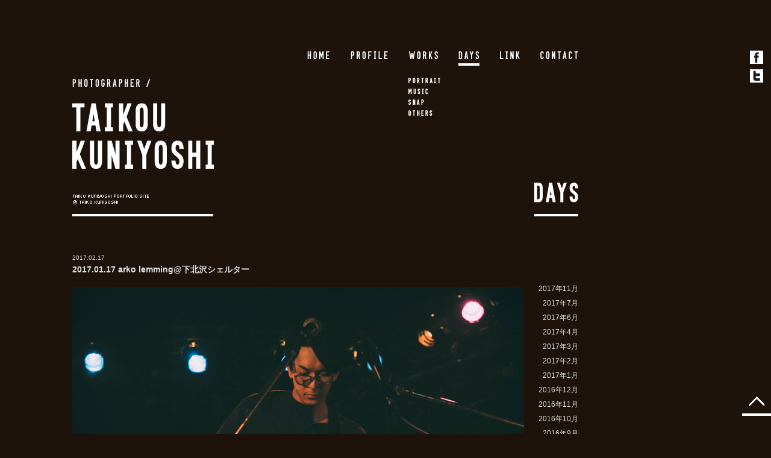

--- FILE ---
content_type: text/html; charset=UTF-8
request_url: http://taikoukuniyoshi.com/days/2017/02/2017-01-17-arko-lemming%E4%B8%8B%E5%8C%97%E6%B2%A2%E3%82%B7%E3%82%A7%E3%83%AB%E3%82%BF%E3%83%BC/
body_size: 16532
content:
<!DOCTYPE html PUBLIC "-//W3C//DTD XHTML 1.0 Transitional//EN" "http://www.w3.org/TR/xhtml1/DTD/xhtml1-transitional.dtd">
<html xmlns="http://www.w3.org/1999/xhtml">
<head>
	<meta http-equiv="Content-Type" content="text/html; charset=UTF-8" />
	<title>2017.01.17 arko lemming@下北沢シェルター | DAYS | PHOTOGRAPHER / TAIKOU KUNIYOSHI</title>
    <link rel="alternate" type="application/rss+xml" title="DAYS | PHOTOGRAPHER / TAIKOU KUNIYOSHI &raquo; 2017.01.17 arko lemming@下北沢シェルター のコメントのフィード" href="http://taikoukuniyoshi.com/days/2017/02/2017-01-17-arko-lemming%e4%b8%8b%e5%8c%97%e6%b2%a2%e3%82%b7%e3%82%a7%e3%83%ab%e3%82%bf%e3%83%bc/feed/" />
<link rel='stylesheet' id='colorbox-theme1-css'  href='http://taikoukuniyoshi.com/days/wp/wp-content/plugins/jquery-colorbox/themes/theme1/colorbox.css?ver=4.2' type='text/css' media='screen' />
<script type='text/javascript' src='http://taikoukuniyoshi.com/days/wp/wp-includes/js/jquery/jquery.js?ver=1.7.1'></script>
<script type='text/javascript'>
/* <![CDATA[ */
var Colorbox = {"colorboxInline":"false","colorboxIframe":"false","colorboxGroupId":"","colorboxTitle":"","colorboxWidth":"false","colorboxHeight":"false","colorboxMaxWidth":"false","colorboxMaxHeight":"false","colorboxSlideshow":"true","colorboxSlideshowAuto":"false","colorboxScalePhotos":"false","colorboxPreloading":"false","colorboxOverlayClose":"true","colorboxLoop":"true","colorboxEscKey":"true","colorboxArrowKey":"true","colorboxScrolling":"true","colorboxOpacity":"0.85","colorboxTransition":"elastic","colorboxSpeed":"350","colorboxSlideshowSpeed":"2500","colorboxClose":"close","colorboxNext":"next","colorboxPrevious":"previous","colorboxSlideshowStart":"start slideshow","colorboxSlideshowStop":"stop slideshow","colorboxCurrent":"{current} of {total} images","colorboxImageMaxWidth":"false","colorboxImageMaxHeight":"false","colorboxImageHeight":"false","colorboxImageWidth":"false","colorboxLinkHeight":"false","colorboxLinkWidth":"false","colorboxInitialHeight":"100","colorboxInitialWidth":"300","autoColorboxJavaScript":"","autoHideFlash":"","autoColorbox":"true","autoColorboxGalleries":"","colorboxAddClassToLinks":""};
/* ]]> */
</script>
<script type='text/javascript' src='http://taikoukuniyoshi.com/days/wp/wp-content/plugins/jquery-colorbox/js/jquery.colorbox-min.js?ver=1.3.18'></script>
<script type='text/javascript' src='http://taikoukuniyoshi.com/days/wp/wp-content/plugins/jquery-colorbox/js/jquery-colorbox-wrapper-min.js?ver=4.2'></script>
<link rel="EditURI" type="application/rsd+xml" title="RSD" href="http://taikoukuniyoshi.com/days/wp/xmlrpc.php?rsd" />
<link rel="wlwmanifest" type="application/wlwmanifest+xml" href="http://taikoukuniyoshi.com/days/wp/wp-includes/wlwmanifest.xml" /> 
<link rel='prev' title='牛尾健太（おとぎ話）＠TOKUZO' href='http://taikoukuniyoshi.com/days/2017/02/%e7%89%9b%e5%b0%be%e5%81%a5%e5%a4%aa%ef%bc%88%e3%81%8a%e3%81%a8%e3%81%8e%e8%a9%b1%ef%bc%89%ef%bc%a0tokuzo/' />
<link rel='next' title='2017.03.09　渡邊忍（ASPARAGUS）@下北沢シェルター' href='http://taikoukuniyoshi.com/days/2017/03/2017-03-09%e3%80%80%e6%b8%a1%e9%82%8a%e5%bf%8d%ef%bc%88asparagus%ef%bc%89%e4%b8%8b%e5%8c%97%e6%b2%a2%e3%82%b7%e3%82%a7%e3%83%ab%e3%82%bf%e3%83%bc/' />
<meta name="generator" content="WordPress 3.3.1" />
<link rel='shortlink' href='http://taikoukuniyoshi.com/days/?p=7371' />

<!-- All in One SEO Pack 1.6.13.8 by Michael Torbert of Semper Fi Web Design[249,369] -->
<link rel="canonical" href="http://taikoukuniyoshi.com/days/2017/02/2017-01-17-arko-lemming%e4%b8%8b%e5%8c%97%e6%b2%a2%e3%82%b7%e3%82%a7%e3%83%ab%e3%82%bf%e3%83%bc/" />
<!-- /all in one seo pack -->
  <meta name="jQuery Colorbox" content="4.2"/>
  	<meta http-equiv="content-style-type" content="text/css" />
	<meta http-equiv="content-script-type" content="text/javascript" />
	<meta name="description" content="TAIKOU KUNIYOSHI : Photographer" />
	<meta name="keywords" content="大甲 邦喜, タイコウクニヨシ,TAIKOU KUNIYOSHI, photographer, カメラマン, 写真, ライブ写真" />
	<link href="/material/css/reset.css" rel="stylesheet" type="text/css" media="all" />
	<link href="/material/css/style.css" rel="stylesheet" type="text/css" media="all" />
	<script type="text/javascript" src="/material/js/lib.js"></script>
	<script type="text/javascript" src="/material/js/common.js"></script>
    
    <script type="text/javascript" src="/material/js/ga.js"></script>
</head>

<body id="days">
<div id="container">
    <div id="header" class="cf">
        <h1 id="logo"><a href="/"><img src="/material/images/common/logo_taikoukuniyoshi.png" alt="PHOTOGRAPHER / TAIKOU KUNIYOSHI" /></a></h1>
        
        <ul id="gnav" class="cf">
            <li class="gnav01"><a href="/">HOME</a></li>
            <li class="gnav02"><a href="/profile/">PROFILE</a></li>
            <li class="gnav03 pdm">
                <a href="/works/">WORKS</a>
                <ul class="mnav opa_bg">
                    <li class="mnav01"><a href="/works/#portrait">PORTRAIT</a></li>
                    <li class="mnav02"><a href="/works/#music">MUSIC</a></li>
                    <li class="mnav03"><a href="/works/#snap">SNAP</a></li>
                    <li class="mnav04"><a href="/works/#others">OTHERS</a></li>
                </ul>
            </li>
            <li class="gnav04"><a class="active" href="/days/">DAYS</a></li>
            <li class="gnav05"><a href="/link/">LINK</a></li>
            <li class="gnav06"><a href="mailto:info@taikoukuniyoshi.com" target="_blank">CONTACT</a></li>
        </ul><!-- /#gnav -->
        
        <ul id="shareBtn" class="opa_bg">
            <li class="snav01"><a href="http://www.facebook.com/profile.php?id=100003521201606" target="_blank">facebook</a></li>
            <li class="snav02"><a href="https://twitter.com/#!/gumbokuni" target="_blank">twitter</a></li>
</ul>
    </div><!-- /#header -->


    <div id="mainContent" class="cf">        <div id="rightContent">
            <h2><a href="/days/"><img src="/material/images/days/title_days.gif" alt="DAYS" /></a></h2>
            
            <ul class="snav">
                <!-- <li><a href="#">2011.11</a></li> -->
                	<li><a href='http://taikoukuniyoshi.com/days/2017/11/' title='2017年11月'>2017年11月</a></li>
	<li><a href='http://taikoukuniyoshi.com/days/2017/07/' title='2017年7月'>2017年7月</a></li>
	<li><a href='http://taikoukuniyoshi.com/days/2017/06/' title='2017年6月'>2017年6月</a></li>
	<li><a href='http://taikoukuniyoshi.com/days/2017/04/' title='2017年4月'>2017年4月</a></li>
	<li><a href='http://taikoukuniyoshi.com/days/2017/03/' title='2017年3月'>2017年3月</a></li>
	<li><a href='http://taikoukuniyoshi.com/days/2017/02/' title='2017年2月'>2017年2月</a></li>
	<li><a href='http://taikoukuniyoshi.com/days/2017/01/' title='2017年1月'>2017年1月</a></li>
	<li><a href='http://taikoukuniyoshi.com/days/2016/12/' title='2016年12月'>2016年12月</a></li>
	<li><a href='http://taikoukuniyoshi.com/days/2016/11/' title='2016年11月'>2016年11月</a></li>
	<li><a href='http://taikoukuniyoshi.com/days/2016/10/' title='2016年10月'>2016年10月</a></li>
	<li><a href='http://taikoukuniyoshi.com/days/2016/09/' title='2016年9月'>2016年9月</a></li>
	<li><a href='http://taikoukuniyoshi.com/days/2016/08/' title='2016年8月'>2016年8月</a></li>
	<li><a href='http://taikoukuniyoshi.com/days/2016/07/' title='2016年7月'>2016年7月</a></li>
	<li><a href='http://taikoukuniyoshi.com/days/2016/06/' title='2016年6月'>2016年6月</a></li>
	<li><a href='http://taikoukuniyoshi.com/days/2016/05/' title='2016年5月'>2016年5月</a></li>
	<li><a href='http://taikoukuniyoshi.com/days/2016/04/' title='2016年4月'>2016年4月</a></li>
	<li><a href='http://taikoukuniyoshi.com/days/2016/03/' title='2016年3月'>2016年3月</a></li>
	<li><a href='http://taikoukuniyoshi.com/days/2016/01/' title='2016年1月'>2016年1月</a></li>
	<li><a href='http://taikoukuniyoshi.com/days/2015/12/' title='2015年12月'>2015年12月</a></li>
	<li><a href='http://taikoukuniyoshi.com/days/2015/09/' title='2015年9月'>2015年9月</a></li>
	<li><a href='http://taikoukuniyoshi.com/days/2015/08/' title='2015年8月'>2015年8月</a></li>
	<li><a href='http://taikoukuniyoshi.com/days/2015/07/' title='2015年7月'>2015年7月</a></li>
	<li><a href='http://taikoukuniyoshi.com/days/2015/06/' title='2015年6月'>2015年6月</a></li>
	<li><a href='http://taikoukuniyoshi.com/days/2015/05/' title='2015年5月'>2015年5月</a></li>
	<li><a href='http://taikoukuniyoshi.com/days/2015/04/' title='2015年4月'>2015年4月</a></li>
	<li><a href='http://taikoukuniyoshi.com/days/2015/03/' title='2015年3月'>2015年3月</a></li>
	<li><a href='http://taikoukuniyoshi.com/days/2015/02/' title='2015年2月'>2015年2月</a></li>
	<li><a href='http://taikoukuniyoshi.com/days/2015/01/' title='2015年1月'>2015年1月</a></li>
	<li><a href='http://taikoukuniyoshi.com/days/2014/12/' title='2014年12月'>2014年12月</a></li>
	<li><a href='http://taikoukuniyoshi.com/days/2014/11/' title='2014年11月'>2014年11月</a></li>
	<li><a href='http://taikoukuniyoshi.com/days/2014/10/' title='2014年10月'>2014年10月</a></li>
	<li><a href='http://taikoukuniyoshi.com/days/2014/09/' title='2014年9月'>2014年9月</a></li>
	<li><a href='http://taikoukuniyoshi.com/days/2014/08/' title='2014年8月'>2014年8月</a></li>
	<li><a href='http://taikoukuniyoshi.com/days/2014/07/' title='2014年7月'>2014年7月</a></li>
	<li><a href='http://taikoukuniyoshi.com/days/2014/06/' title='2014年6月'>2014年6月</a></li>
	<li><a href='http://taikoukuniyoshi.com/days/2014/05/' title='2014年5月'>2014年5月</a></li>
	<li><a href='http://taikoukuniyoshi.com/days/2014/04/' title='2014年4月'>2014年4月</a></li>
	<li><a href='http://taikoukuniyoshi.com/days/2014/03/' title='2014年3月'>2014年3月</a></li>
	<li><a href='http://taikoukuniyoshi.com/days/2014/02/' title='2014年2月'>2014年2月</a></li>
	<li><a href='http://taikoukuniyoshi.com/days/2014/01/' title='2014年1月'>2014年1月</a></li>
	<li><a href='http://taikoukuniyoshi.com/days/2013/12/' title='2013年12月'>2013年12月</a></li>
	<li><a href='http://taikoukuniyoshi.com/days/2013/11/' title='2013年11月'>2013年11月</a></li>
	<li><a href='http://taikoukuniyoshi.com/days/2013/10/' title='2013年10月'>2013年10月</a></li>
	<li><a href='http://taikoukuniyoshi.com/days/2013/09/' title='2013年9月'>2013年9月</a></li>
	<li><a href='http://taikoukuniyoshi.com/days/2013/08/' title='2013年8月'>2013年8月</a></li>
	<li><a href='http://taikoukuniyoshi.com/days/2013/07/' title='2013年7月'>2013年7月</a></li>
	<li><a href='http://taikoukuniyoshi.com/days/2013/06/' title='2013年6月'>2013年6月</a></li>
	<li><a href='http://taikoukuniyoshi.com/days/2013/05/' title='2013年5月'>2013年5月</a></li>
	<li><a href='http://taikoukuniyoshi.com/days/2013/04/' title='2013年4月'>2013年4月</a></li>
	<li><a href='http://taikoukuniyoshi.com/days/2013/03/' title='2013年3月'>2013年3月</a></li>
	<li><a href='http://taikoukuniyoshi.com/days/2013/02/' title='2013年2月'>2013年2月</a></li>
	<li><a href='http://taikoukuniyoshi.com/days/2013/01/' title='2013年1月'>2013年1月</a></li>
	<li><a href='http://taikoukuniyoshi.com/days/2012/12/' title='2012年12月'>2012年12月</a></li>
	<li><a href='http://taikoukuniyoshi.com/days/2012/11/' title='2012年11月'>2012年11月</a></li>
	<li><a href='http://taikoukuniyoshi.com/days/2012/10/' title='2012年10月'>2012年10月</a></li>
	<li><a href='http://taikoukuniyoshi.com/days/2012/09/' title='2012年9月'>2012年9月</a></li>
	<li><a href='http://taikoukuniyoshi.com/days/2012/08/' title='2012年8月'>2012年8月</a></li>
	<li><a href='http://taikoukuniyoshi.com/days/2012/07/' title='2012年7月'>2012年7月</a></li>
	<li><a href='http://taikoukuniyoshi.com/days/2012/06/' title='2012年6月'>2012年6月</a></li>
	<li><a href='http://taikoukuniyoshi.com/days/2012/05/' title='2012年5月'>2012年5月</a></li>
	<li><a href='http://taikoukuniyoshi.com/days/2012/04/' title='2012年4月'>2012年4月</a></li>
	<li><a href='http://taikoukuniyoshi.com/days/2012/03/' title='2012年3月'>2012年3月</a></li>
            </ul>
        </div><!-- /#rightContent -->
        
        
        <div id="leftContent">
            <div id="article">
                                <div class="section">
                    <div class="hgroup">
                        <p>2017.02.17</p>
                        <h3><a href="http://taikoukuniyoshi.com/days/2017/02/2017-01-17-arko-lemming%e4%b8%8b%e5%8c%97%e6%b2%a2%e3%82%b7%e3%82%a7%e3%83%ab%e3%82%bf%e3%83%bc/">2017.01.17 arko lemming@下北沢シェルター</a></h3>
                    </div>
                    
                    <div class="entry_body">
                        <p><a href="http://taikoukuniyoshi.com/days/wp/wp-content/uploads/2017/02/DSC6797-1.jpg"><img class="alignnone size-full wp-image-7372 colorbox-7371" title="_DSC6797-1" src="http://taikoukuniyoshi.com/days/wp/wp-content/uploads/2017/02/DSC6797-1.jpg" alt="" width="750" height="501" /></a></p>
<p><a href="http://taikoukuniyoshi.com/days/wp/wp-content/uploads/2017/02/DSC6819-2.jpg"><img class="alignnone size-full wp-image-7373 colorbox-7371" title="_DSC6819-2" src="http://taikoukuniyoshi.com/days/wp/wp-content/uploads/2017/02/DSC6819-2.jpg" alt="" width="750" height="501" /></a></p>
<p><a href="http://taikoukuniyoshi.com/days/wp/wp-content/uploads/2017/02/DSC6846-3.jpg"><img class="alignnone size-full wp-image-7374 colorbox-7371" title="_DSC6846-3" src="http://taikoukuniyoshi.com/days/wp/wp-content/uploads/2017/02/DSC6846-3.jpg" alt="" width="501" height="750" /></a></p>
<p><a href="http://taikoukuniyoshi.com/days/wp/wp-content/uploads/2017/02/DSC6862-4.jpg"><img class="alignnone size-full wp-image-7375 colorbox-7371" title="_DSC6862-4" src="http://taikoukuniyoshi.com/days/wp/wp-content/uploads/2017/02/DSC6862-4.jpg" alt="" width="750" height="501" /></a></p>
<p><a href="http://taikoukuniyoshi.com/days/wp/wp-content/uploads/2017/02/DSC6866-5.jpg"><img class="alignnone size-full wp-image-7376 colorbox-7371" title="_DSC6866-5" src="http://taikoukuniyoshi.com/days/wp/wp-content/uploads/2017/02/DSC6866-5.jpg" alt="" width="750" height="501" /></a></p>
<p><a href="http://taikoukuniyoshi.com/days/wp/wp-content/uploads/2017/02/DSC6892-6.jpg"><img class="alignnone size-full wp-image-7377 colorbox-7371" title="_DSC6892-6" src="http://taikoukuniyoshi.com/days/wp/wp-content/uploads/2017/02/DSC6892-6.jpg" alt="" width="750" height="501" /></a></p>
<p><a href="http://taikoukuniyoshi.com/days/wp/wp-content/uploads/2017/02/DSC6902-7.jpg"><img class="alignnone size-full wp-image-7378 colorbox-7371" title="_DSC6902-7" src="http://taikoukuniyoshi.com/days/wp/wp-content/uploads/2017/02/DSC6902-7.jpg" alt="" width="750" height="501" /></a></p>
<p><a href="http://taikoukuniyoshi.com/days/wp/wp-content/uploads/2017/02/DSC6927-8.jpg"><img class="alignnone size-full wp-image-7379 colorbox-7371" title="_DSC6927-8" src="http://taikoukuniyoshi.com/days/wp/wp-content/uploads/2017/02/DSC6927-8.jpg" alt="" width="750" height="501" /></a></p>
<p><a href="http://taikoukuniyoshi.com/days/wp/wp-content/uploads/2017/02/DSC6930-9.jpg"><img class="alignnone size-full wp-image-7380 colorbox-7371" title="_DSC6930-9" src="http://taikoukuniyoshi.com/days/wp/wp-content/uploads/2017/02/DSC6930-9.jpg" alt="" width="750" height="501" /></a></p>
<p><a href="http://taikoukuniyoshi.com/days/wp/wp-content/uploads/2017/02/DSC6933-10.jpg"><img class="alignnone size-full wp-image-7381 colorbox-7371" title="_DSC6933-10" src="http://taikoukuniyoshi.com/days/wp/wp-content/uploads/2017/02/DSC6933-10.jpg" alt="" width="750" height="501" /></a></p>
                    </div>
                </div>
                                
                <div class="pagenate">
                                    </div>
            </div><!-- /#article -->
        </div><!-- /#leftConent -->    
    
		
    </div><!-- /#mainContent -->
</div><!-- /#container -->


<div id="footer">
    <p id="copyright">Copyright (C) 2012 TAIKO KUNIYOSHI. All Rights Reserved.</p>
    <p id="pagetop"><a href="#header" class="scroll">PAGE TOP</a></p>
</div><!-- /#footer -->
</body>
</html>

--- FILE ---
content_type: text/css
request_url: http://taikoukuniyoshi.com/material/css/reset.css
body_size: 4119
content:
@charset "utf-8";

/*
 *
 * Usage: Style Reset
 *
 * Name: reset.css
 *
 */

/*---------------------------------------------------------------------
Style Reset
---------------------------------------------------------------------*/
/* -- html -- */
* {margin:0;padding:0;} 
html {
	overflow-y:auto;
	color:#ddd;
}

/* -- body -- */
body {font-size:12px; line-height:1.5em; margin:0; padding:0;}
* html body {font-family:"ＭＳ Ｐゴシック", sans-serif; font-size:75%;}/* for IE6 */
*+html body {font-family:"ＭＳ Ｐゴシック","メイリオ", Meiryo, ; font-size:75%;}/* for IE7 */
html>/**/body {font-family:"ＭＳ Ｐゴシック", "メイリオ", Meiryo, sans-serif; font-size:75%;}/* for IE8 */
html:not(:target) body {font-size:12px; line-height:1.5em; font-family:"ＭＳ Ｐゴシック", "MS PGothic", "メイリオ", Meiryo, Osaka,  sans-serif;}

/* -- other tags -- */
a {overflow:hidden;}
a img, img {border:0;}
img {line-height:100%;}
abbr, acronym {border:0;}
address, caption, cite, code, dfn, em, th, var {font-style:normal; font-weight:normal;}
caption, th {text-align:left;}
code, kbd, pre, samp, tt {font-family:monospace; line-height:100%;}
*+html code, kbd, pre, samp, tt {font-size:108%;}/* for IE7 */
h1, h2, h3, h4, h5, h6 {font-size:100%; font-weight:normal;}
ol, ul {list-style:none;}
q:before, q:after {content:'';}
button, fieldset, form, input, label, legend, select, textarea {font-family:inherit; font-size:100%; font-style:inherit; font-weight:inherit; margin:0; padding:0; vertical-align:baseline;}
fieldset {border:none;}
table {border-collapse:collapse; border-spacing:0; font-size:100%;}/* tables still need 'cellspacing="0"' */
object {outline:none;}
article, aside, dialog, figure, footer, header,hgroup, nav, section {display:block;}


/*---------------------------------------------------------------------
Style Setup
---------------------------------------------------------------------*/
/* -- layout -- */
.left   {float:left; display:inline;}
.right  {float:right; display:inline;}
.center {text-align:center !important;}
.clear  {clear:both;}

.mb3   {margin-bottom:3px !important;}
.mb5   {margin-bottom:5px !important;}
.mb10  {margin-bottom:10px !important;}
.mb15  {margin-bottom:15px !important;}
.mb20  {margin-bottom:20px !important;}
.mb25  {margin-bottom:25px !important;}
.mb30  {margin-bottom:30px !important;}
.mb35  {margin-bottom:35px !important;}
.mb40  {margin-bottom:40px !important;}

.mt3   {margin-top:3px !important;}
.mt5   {margin-top:5px !important;}
.mt10  {margin-top:10px !important;}
.mt15  {margin-top:15px !important;}
.mt20  {margin-top:20px !important;}
.mt25  {margin-top:25px !important;}
.mt30  {margin-top:30px !important;}

.pb3    {padding-bottom:3px !important;}
.pb5    {padding-bottom:5px !important;}
.pb10  {padding-bottom:10px !important;}
.pb15  {padding-bottom:15px !important;}
.pb20  {padding-bottom:20px !important;}
.pb25  {padding-bottom:25px !important;}
.pb30  {padding-bottom:30px !important;}

.pt3   {padding-top:3px !important;}
.pt5   {padding-top:5px !important;}
.pt10  {padding-top:10px !important;}
.pt15  {padding-top:15px !important;}
.pt20  {padding-top:20px !important;}
.pt25  {padding-top:25px !important;}
.pt30  {padding-top:30px !important;}

.pl3   {padding-left:3px !important;}
.pl5   {padding-left:5px !important;}
.pl10  {padding-left:10px !important;}
.pl15  {padding-left:15px !important;}
.pl20  {padding-left:20px !important;}
.pl25  {padding-left:25px !important;}
.pl30  {padding-left:30px !important;}

.pr3   {padding-right:3px !important;}
.pr5   {padding-right:5px !important;}
.pr10  {padding-right:10px !important;}
.pr15  {padding-right:15px !important;}
.pr20  {padding-right:20px !important;}
.pr25  {padding-right:25px !important;}
.pr30  {padding-right:30px !important;}

/* -- link -- */
a {
	text-decoration:none;
	color:#ddd;
}
a:hover {text-decoration:none; color:#888;}

/* -- form -- */
input,textarea {}

/* Start of "Micro clearfix" */
.cf { zoom: 1; }
.cf:before,
.cf:after { content:""; display:table; }
.cf:after { clear:both; }
/* End of "Micro clearfix" */

--- FILE ---
content_type: text/css
request_url: http://taikoukuniyoshi.com/material/css/style.css
body_size: 9086
content:
@charset "utf-8";

/*
 *
 * Usage: Base layout
 *
 * Name: style.css
 *
 */

/* FONT size
---------------------------------------------------------------------
[ px ]	[ % ]
10px 	83  %		19px 	158 %
11px 	92  %		20px 	167 %
12px 	100 %		21px 	175 %
13px 	108 %		22px 	183 %
14px 	117 %		23px 	192 %
15px 	125 %		24px 	200 %
16px 	133 %		25px 	208 %
17px 	142 %		26px 	217 %
18px 	150 %
---------------------------------------------------------------------*/


/*---------------------------------------------------------------------
Page layout
---------------------------------------------------------------------*/
html,body   {height:100%;}
body        {background:#1d130b;}



/*---------------------------------------------------------------------
CSS3 animation & parts layout
---------------------------------------------------------------------*/
/* link */
a img         {opacity:1; filter:alpha(opacity=100);  -webkit-transition:all 0.2s ease-in; -moz-transition:all 0.2s ease-in;}
a:hover img   {opacity:0.7; filter:alpha(opacity=70); -webkit-transition:all 0.2s ease-in; -moz-transition:all 0.2s ease-in;}
a             {-moz-transition: all 0.2s ease-in; -webkit-transition:all 0.2s ease-in;}
a:hover       {-moz-transition: all 0.2s ease-in; -webkit-transition:all 0.2s ease-in;}
.opa_bg a          {opacity:1; -moz-transition: all 0.2s ease-in; -webkit-transition:all 0.2s ease-in;}
.opa_bg a:hover    {opacity:0.7; -moz-transition: all 0.2s ease-in; -webkit-transition:all 0.2s ease-in;}
.trans_bg a        {opacity:1; filter:alpha(opacity=100); -moz-transition: all 0.1s ease-in; -webkit-transition:all 0.1s ease-in;}
.trans_bg a:hover  {opacity:0; filter:alpha(opacity=0); -moz-transition: all 0.1s ease-in; -webkit-transition:all 0.1s ease-in;}




/*---------------------------------------------------------------------
Common parts
---------------------------------------------------------------------*/

/* header */
#header  {position:relative; margin:0 0 154px 120px; padding-top:84px; width:840px;}
    #logo  {position:absolute; bottom:-250px; left:0; z-index:9000;}


    #gnav  {float:right;}
        #gnav li       {float:left; margin-left:34px; position:relative;}
        #gnav a        {opacity:1; filter:alpha(opacity=100); display:block; overflow:hidden; height:0; padding-top:25px; -moz-transition:all 0.2s ease-in; -webkit-transition:all 0.2s ease-in;}
        #gnav a:hover  {opacity:0; filter:alpha(opacity=0); -moz-transition: all 0.2s ease-in; -webkit-transition:all 0.2s ease-in;}
        
        #gnav .gnav01  {background:url(../images/common/gnav_01_on.gif) no-repeat 0 0; width:39px;}
        #gnav .gnav02  {background:url(../images/common/gnav_02_on.gif) no-repeat 0 0; width:62px;}
        #gnav .gnav03  {background:url(../images/common/gnav_03_on.gif) no-repeat 0 0; width:49px;}
        #gnav .gnav04  {background:url(../images/common/gnav_04_on.gif) no-repeat 0 0; width:35px;}
        #gnav .gnav05  {background:url(../images/common/gnav_05_on.gif) no-repeat 0 0; width:33px;}
        #gnav .gnav06  {background:url(../images/common/gnav_06_on.gif) no-repeat 0 0; width:63px;}
        
        #gnav .gnav01 a  {background:url(../images/common/gnav_01.gif) no-repeat 0 0;}
        #gnav .gnav02 a  {background:url(../images/common/gnav_02.gif) no-repeat 0 0;}
        #gnav .gnav03 a  {background:url(../images/common/gnav_03.gif) no-repeat 0 0;}
        #gnav .gnav04 a  {background:url(../images/common/gnav_04.gif) no-repeat 0 0;}
        #gnav .gnav05 a  {background:url(../images/common/gnav_05.gif) no-repeat 0 0;}
        #gnav .gnav06 a  {background:url(../images/common/gnav_06.gif) no-repeat 0 0;}
        
        #gnav .gnav01 a.active  {background:url(../images/common/gnav_01_on.gif) no-repeat 0 0;}
        #gnav .gnav02 a.active  {background:url(../images/common/gnav_02_on.gif) no-repeat 0 0;}
        #gnav .gnav03 a.active  {background:url(../images/common/gnav_03_on.gif) no-repeat 0 0;}
        #gnav .gnav04 a.active  {background:url(../images/common/gnav_04_on.gif) no-repeat 0 0;}
        #gnav .gnav05 a.active  {background:url(../images/common/gnav_05_on.gif) no-repeat 0 0;}
        #gnav .gnav06 a.active  {background:url(../images/common/gnav_06_on.gif) no-repeat 0 0;}
        
        #gnav .mnav  {padding-top:20px; position:absolute;}
            #gnav .mnav li  {float:none; margin:0 0 8px 0;}
            
            #gnav .gnav03 .mnav a        {padding-top:10px;}
            #gnav .gnav03 .mnav a:hover  {opacity:0.7;}
            
            #gnav .gnav03 .mnav .mnav01 a  {background:url(../images/common/btn_cate-portrait.gif) no-repeat 0 0; width:53px;}
            #gnav .gnav03 .mnav .mnav02 a  {background:url(../images/common/btn_cate-music.gif) no-repeat 0 0; width:33px;}
            #gnav .gnav03 .mnav .mnav03 a  {background:url(../images/common/btn_cate-snap.gif) no-repeat 0 0; width:26px;}
            #gnav .gnav03 .mnav .mnav04 a  {background:url(../images/common/btn_cate-others.gif) no-repeat 0 0; width:40px;}


    #shareBtn  {position:fixed; top:84px; right:13px; z-index:9999;}
        #shareBtn li       {margin-bottom:9px;}
        #shareBtn a        {display:block; overflow:hidden; height:0; padding-top:22px; width:22px;}
        #shareBtm a:hover  {}
        #shareBtn .snav01 a  {background:url(../images/common/btn_facebook.gif) no-repeat 0 0;}
        #shareBtn .snav02 a  {background:url(../images/common/btn_twitter.gif) no-repeat 0 0;}




/* container */
#container  {min-height:100%;}

    #mainContent  {width:840px; margin-left:120px; padding:40px 0 120px 0;}
        #rightContent  {width:135px; text-align:right; float:right;}
            #rightContent .snav li  {margin-bottom:12px; line-height:100%;}
        
        #leftContent  {width:690px; float:left; padding-top:120px; position:relative;}

    #loader  {display:none; position:absolute; top:200px; left:50%; margin-left:-50px;}
    
    

/* footer */
#footer  {width:840px; height:40px; margin:-40px 0 0 120px;}
    #copyright  {overflow:hidden; height:0; padding-top:7px; background:url(../images/common/img_copyright.gif) no-repeat 0 0;}
    #pagetop    {position:fixed; bottom:30px; right:0; width:48px; z-index:9999;}
    #pagetop a  {display:block; overflow:hidden; height:0; padding-top:28px; border-bottom:4px solid #fff; background:url(../images/common/btn_pagetop.gif) no-repeat 50% 0;
                 -moz-transition:all 0.2s ease-in; -webkit-transition:all 0.2s ease-in;}
    #pagetop a:hover  {padding-top:33px;}






/*---------------------------------------------------------------------
TOP layout
---------------------------------------------------------------------*/
#photoContainer  {padding-bottom:160px;}
    #photoWrap   {width:100%; overflow:hidden;}
    #photoSlide  {width:5000px; position:relative; height:530px;}
        #photoSlide li  {float:left; margin-right:54px;}



/*---------------------------------------------------------------------
PROFILE layout
---------------------------------------------------------------------*/
#profile  {}
    #profile .section  {margin-bottom:50px;}
        #profile .section h3  {font-size:117%; font-weight:bold; margin-bottom:24px; line-height:100%;}
        #profile .section p   {line-height:200%;}



/*---------------------------------------------------------------------
LINK layout
---------------------------------------------------------------------*/
#link  {}
    #link #linkList  {}
        #link #linkList dt  {font-size:117%; font-weight:bold; margin-bottom:10px; line-height:100%;}
        #link #linkList dd  {margin-bottom:40px;}




/*---------------------------------------------------------------------
DAYS layout
---------------------------------------------------------------------*/
#days  {}
    #days h2  {margin-bottom:114px;}
    
    #days .section  {margin-bottom:80px;}
        #days .section .hgroup  {margin-bottom:22px;}
            #days .section .hgroup p   {font-size:83%; line-height:100%; margin-bottom:8px;}
            #days .section .hgroup h3  {font-size:117%; font-weight:bold; line-height:100%;}
            
        #days .section .entry_body  {}
            #days .section .entry_body .photo  {margin-bottom:45px;}
            #days .section .entry_body p       {line-height:180%; margin-bottom:20px;}

    #days .pagenate  {text-align:center;}
        #days .pagenate span,
        #days .pagenate a      {margin:0 10px;}
        #days .pagenate .current  {font-weight:bold;}


/*---------------------------------------------------------------------
WORKS layout
---------------------------------------------------------------------*/
#works  {}
    #works h2  {margin-bottom:58px;}
    
    #works .thumb_list  {}
        #works .thumb_list li   {float:left; margin:0 26px 26px 0;}
        #works .thumb_list img  {vertical-align:bottom;}






















--- FILE ---
content_type: application/javascript
request_url: http://taikoukuniyoshi.com/material/js/common.js
body_size: 1983
content:
/*
 *
 * File Name : common.js [use jquery]
 *
 */


$(window).load(function(){
    smoothScroll();
    //pullDownMenu();
});


/*********************************************************************************************/
// スルスルスクロール
/*********************************************************************************************/
function smoothScroll(){
	var span   = 600; //スピード
	var effect = 'easeOutExpo'; //アニメーション

	$("a.scroll").click(function() {
        if (location.pathname.replace(/^\//,'') == this.pathname.replace(/^\//,'') && location.hostname == this.hostname) {
            $(this).blur();
            var t = navigator.appName.match(/Opera/) ? "html" : "html,body";
            $(t).queue([]).stop();
            var $targetElement = $(this.hash);
            var scrollTo = $targetElement.offset().top;
            if (window.scrollMaxY) {
                var maxScroll = window.scrollMaxY;
            } else {
                var maxScroll = document.documentElement.scrollHeight - document.documentElement.clientHeight;
            }
            if (scrollTo > maxScroll){
                scrollTo = maxScroll;
            }
            $(t).animate({ scrollTop: scrollTo }, span, effect);
            return false;
        }
	});
}
/*********************************************************************************************/



/*********************************************************************************************/
// プルダウンメニュー
/*********************************************************************************************/
function pullDownMenu(){
    $(".pdm").hover(function(){
        $(this).find(".mnav").fadeIn(200);
    },
    function(){
        $(this).find(".mnav").fadeOut(200);
    });
}
/*********************************************************************************************/

















